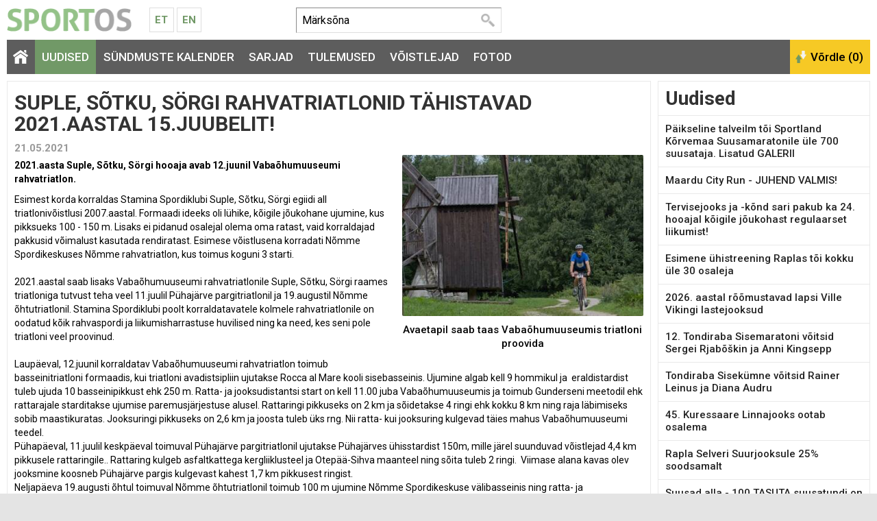

--- FILE ---
content_type: text/html; charset=UTF-8
request_url: https://www.sportos.eu/ee/et/uudised/suple-sotku-sorgi-rahvatriatlonid-tahistavad-2021.aastal-15.juubelit-ob7
body_size: 7125
content:
<!DOCTYPE html>
<html xmlns="http://www.w3.org/1999/xhtml">
<head>
<title>Uudised - Suple, Sõtku, Sörgi rahvatriatlonid tähistavad 2021.aastal 15.juubelit!</title>
<meta http-equiv="Content-Type" content="text/html; charset=utf-8" />

<meta name="author" content="Sportos OÜ" />

<meta property="fb:app_id" content="330307263778912" />
<meta property="og:site_name" content="Sportos" />
<meta property="og:locale" content="et_EE" />
      
<meta property="og:type" content="article" />
<meta property="og:title" content="Suple, Sõtku, Sörgi rahvatriatlonid tähistavad 2021.aastal 15.juubelit!" />
<meta property="og:description" content="2021.aasta Suple, Sõtku, Sörgi hooaja avab 12.juunil Vabaõhumuuseumi rahvatriatlon. " />
<meta property="og:url" content="https://www.sportos.eu/ee/et/uudised/suple-sotku-sorgi-rahvatriatlonid-tahistavad-2021.aastal-15.juubelit-ob7" />
<meta property="og:image" content="https://www.sportos.eu/cache/sportos/public/news2_img/245ea_800x534x0/1266_1524_2021TRI_EVM_uudis.jpg" />



<base href="https://www.sportos.eu/" />



	


<link rel="canonical" href="https://www.sportos.eu/ee/et/uudised/suple-sotku-sorgi-rahvatriatlonid-tahistavad-2021.aastal-15.juubelit-ob7" />

<meta name="robots" content="follow,index" />
<meta name="HandheldFriendly" content="True">
<meta name="MobileOptimized" content="320">
<meta name="viewport" content="width=device-width, initial-scale=1.0" />


<script type="text/javascript">

function loadStyleSheet(src)
{
	if (document.createStyleSheet) 
	{
		document.createStyleSheet(src);
	}
	else 
	{
		var stylesheet = document.createElement('link');
		stylesheet.href = src;
		stylesheet.rel = 'stylesheet';
		stylesheet.type = 'text/css';
		document.getElementsByTagName('head')[0].appendChild(stylesheet);
	}
}
function loadJavascript(filename)
{
	var fileref = document.createElement('script')
	fileref.setAttribute("type","text/javascript")
	fileref.setAttribute("src", filename)
	if (typeof fileref!="undefined")
	{
		document.getElementsByTagName("body")[0].appendChild(fileref);
	}
}

</script>

<script type="text/javascript">
var baseDir = 'https://www.sportos.eu/';
var baseDirWithLangAjax = 'https://www.sportos.eu/ee/et/ajaxController';
var langCode2 = 'et';
var countryCode2 = 'ee';
</script>

<script type="text/javascript" src="js/jquery/jquery-1.10.2.min.js"></script>
<script type="text/javascript" src="js/jquery_tools/jquery.tools.min.js"></script>
<script type="text/javascript" src="js/highcharts/js/highcharts.js"></script>
<script type="text/javascript" src="js/jquery/highchartTable/jquery.highchartTable.js"></script>

<script type="text/javascript" src="js/base64/base64.js"></script>
<script type="text/javascript" src="js/functions.js"></script>
<script type="text/javascript" src="js/sportos_functions.js"></script>






<script type="application/ld+json">
{
  "@context": "http://schema.org",
  "@type": "WebSite",
  "url": "https://www.sportos.eu/",
  "potentialAction": {
    "@type": "SearchAction",
    "target": "https://www.sportos.eu/ee/et/otsing?keyword={search_term_string}",
    "query-input": "required name=search_term_string"
  }
}
</script>


<script type="text/javascript">

window.onload = function() { loadStyleSheet('?output=css&amp;windowType={$smarty.get.windowType}&amp;additional_css=homepage_structure&amp;v=63'); }; 

</script>


<script type="text/javascript">
  WebFontConfig = {
    google: { families: [ 'Roboto:400,500,700' ] }
  };
  window.onload = function() {
    var wf = document.createElement('script');
    wf.src = 'https://ajax.googleapis.com/ajax/libs/webfont/1/webfont.js';
    wf.type = 'text/javascript';
    wf.async = 'true';
    var s = document.getElementsByTagName('script')[0];
    s.parentNode.insertBefore(wf, s);
  };
</script>



<link href="js/jquery/jquery.fancybox-1.2.6/fancybox/jquery.fancybox-1.2.6.css" rel="stylesheet" type="text/css"  /></head>
<body>



<div id="page_container">  
		
    <div id="header_block">
      <div id="logo_block">
        <a href="https://www.sportos.eu/ee/et/" class="logo"><img src="design/design/sportos/common/img/sportos.png" alt="Sportos.eu" title="Sportos.eu" /></a>
        <div class="langMenuBlock"><table align="center" style="border-spacing: 0; border-collapse: collapse;">
  <tr>
    <td>
      <a href="https://www.sportos.eu/ee/et/">Et</a>
      <a href="https://www.sportos.eu/ee/en/">En</a>
    </td>
  </tr>
</table></div>
        <a href="https://www.facebook.com/sportos.eu/" target="_blank" class="facebook"></a>
        <a href="javascript:openSearch();" class="searchOpener"></a>
        <a href="/ee/et/uudised/suple-sotku-sorgi-rahvatriatlonid-tahistavad-2021.aastal-15.juubelit-ob7#mainMenu" class="mobileMainMenuOpener"></a>
      </div>
      
      <div class="searchBlock" id="search"><table border="0" cellspacing="0" cellpadding="0">
  <tr>
    <td class="searchBox">
      
    	<form method="get" action="https://www.sportos.eu/ee/et/otsing" name="searchForm2">
        <input id="search_keyword" type="text" id="search_keyword" onblur="fieldFocus(false,this.id,defaultKeyword,false)" onfocus="fieldFocus(true,this.id,defaultKeyword,false)" name="keyword" value="">
        <input type="submit" value="Otsi">
      </form>
    
    </td>
    <td class="headerFacebook">
      <div style="width:130px" class="fb-like" data-href="https://www.facebook.com/sportos.eu/" data-layout="button_count" data-action="like" data-show-faces="true"></div>
    </td>
  </tr>
</table>

<script type="text/javascript">
var defaultKeyword = 'Märksõna';
fieldFocus(false,'search_keyword',defaultKeyword,false)
</script></div>
      <div id="header_right_block"></div>
    </div>
    
    <span class="BestAd" id="et_ar5xv7hg"></span>
  
    <div id="main_menu_block">
      <div id="mainMenu" class="mainMenu"><a href="/ee/et/uudised/korvemaal-soidetud-27.-tallinna-rattamaraton-pani-punkti-kumnendale-bosch-eesti-maastikurattasarja-hooajale.-j7Lo#close" class="closeMenu">Sulge</a>
	  	  	<a href="https://www.sportos.eu/ee/et/" class="menu_1 homepage">&nbsp;</a>
  	  	          <span class="c_1633"><a   href="https://www.sportos.eu/ee/et/uudised" class="menu_1_active" title="Uudised" id="menu_1633" >Uudised</a></span>
      	          <span class="c_1652"><a   href="https://www.sportos.eu/ee/et/voistluskalender" class="menu_1" title="Sündmuste kalender" id="menu_1652" >Sündmuste kalender</a></span>
      	          <span class="c_1635"><a   href="https://www.sportos.eu/ee/et/sarjad" class="menu_1" title="Sarjad" id="menu_1635" >Sarjad</a></span>
      	          <span class="c_1653"><a   href="https://www.sportos.eu/ee/et/tulemused" class="menu_1" title="Tulemused" id="menu_1653" >Tulemused</a></span>
      	          <span class="c_1634"><a   href="https://www.sportos.eu/ee/et/voistlejad" class="menu_1" title="Võistlejad" id="menu_1634" >Võistlejad</a></span>
      	          <span class="c_1654"><a   href="https://www.sportos.eu/ee/et/fotod" class="menu_1" title="Fotod" id="menu_1654" >Fotod</a></span>
      </div>
      <div id="compare_block"><input class="button_compare" onclick="SPORTOS_compare()" type="button" name="ok" value="Võrdle (0)" /></div>
    </div>

    <div id="content_block">
      <div id="content_left_block">
        <div class="blockContainer blockContainerInside contentArea">
                    <div align="center" class="BestAd" id="et_arvdg9mc"></div>  
          <div itemscope itemtype="http://schema.org/NewsArticle">
<meta itemprop="datePublished" content="2021-05-21T13:47:11+03:00" />
<meta itemprop="dateModified" content="2021-06-08T10:29:56+03:00" />
<h1 itemprop="headline">Suple, Sõtku, Sörgi rahvatriatlonid tähistavad 2021.aastal 15.juubelit!</h1>
<div class="news_date_menu">
	21.05.2021
  <div style="float:right;margin-top:-10px" class="fb-share-button" data-href="https://www.sportos.eu/ee/et/uudised/suple-sotku-sorgi-rahvatriatlonid-tahistavad-2021.aastal-15.juubelit-ob7" data-layout="button"></div>
</div>



<div id="news_content_area">
		<div class="newsPic"> 
  	<meta itemprop="image" content="https://www.sportos.eu/cache/sportos/public/news2_img/_1600x1200x0/1266_1524_2021TRI_EVM_uudis.jpg"/>
		<a class="zoom" rel="newsPictures" title="Avaetapil saab taas Vabaõhumuuseumis triatloni proovida" href="https://www.sportos.eu/cache/sportos/public/news2_img/_1600x1200x0/1266_1524_2021TRI_EVM_uudis.jpg"><img src="https://www.sportos.eu/cache/sportos/public/news2_img/_400x800x0/1266_1524_2021TRI_EVM_uudis.jpg" alt="Avaetapil saab taas Vabaõhumuuseumis triatloni proovida" title="Avaetapil saab taas Vabaõhumuuseumis triatloni proovida" width="100%" /></a>
				<div align="center" class="news_pic_name">Avaetapil saab taas Vabaõhumuuseumis triatloni proovida</div>
			</div>
		<div class="news_intro" style="padding-bottom:10px;" itemprop="description"><p><span style="font-size:14px;">2021.aasta Suple, Sõtku, Sörgi hooaja avab 12.juunil Vabaõhumuuseumi rahvatriatlon. </span></p></div>
  <span class="news_content" itemprop="articleBody"><p><span style="font-size:14px;">Esimest korda korraldas Stamina Spordiklubi Suple, Sõtku, Sörgi egiidi all triatlonivõistlusi 2007.aastal. Formaadi ideeks oli lühike, kõigile jõukohane ujumine, kus pikksueks 100 - 150 m. Lisaks ei pidanud osalejal olema oma ratast, vaid korraldajad pakkusid võimalust kasutada rendiratast. Esimese võistlusena korradati Nõmme Spordikeskuses Nõmme rahvatriatlon, kus toimus koguni 3 starti.</span></p>

<p> </p>

<p><span style="font-size:14px;">2021.aastal saab lisaks Vabaõhumuuseumi rahvatriatlonile Suple, Sõtku, Sörgi raames triatloniga tutvust teha veel 11.juulil Pühajärve pargitriatlonil ja 19.augustil Nõmme õhtutriatlonil. Stamina Spordiklubi poolt korraldatavatele kolmele rahvatriatlonile on oodatud kõik rahvaspordi ja liikumisharrastuse huvilised ning ka need, kes seni pole triatloni veel proovinud.</span><br />
 </p>

<p><span style="font-size:14px;">Laupäeval, 12.juunil korraldatav Vabaõhumuuseumi rahvatriatlon toimub basseinitriatloni formaadis, kui triatloni avadistsipliin ujutakse Rocca al Mare kooli sisebasseinis. Ujumine algab kell 9 hommikul ja  eraldistardist tuleb ujuda 10 basseinipikkust ehk 250 m. Ratta- ja jooksudistantsi start on kell 11.00 juba Vabaõhumuuseumis ja toimub Gunderseni meetodil ehk rattarajale starditakse ujumise paremusjärjestuse alusel. Rattaringi pikkuseks on 2 km ja sõidetakse 4 ringi ehk kokku 8 km ning raja läbimiseks sobib maastikuratas. Jooksuringi pikkuseks on 2,6 km ja joosta tuleb üks rng. Nii ratta- kui jooksuring kulgevad täies mahus Vabaõhumuuseumi teedel.</span></p>

<p><span style="font-size:14px;">Pühapäeval, 11.juulil keskpäeval toimuval Pühajärve pargitriatlonil ujutakse Pühajärves ühisstardist 150m, mille järel suunduvad võistlejad 4,4 km pikkusele rattaringile.. Rattaring kulgeb asfaltkattega kergliiklusteel ja Otepää-Sihva maanteel ning sõita tuleb 2 ringi.  Viimase alana kavas olev jooksmine koosneb Pühajärve pargis kulgevast kahest 1,7 km pikkusest ringist.<br />
Neljapäeva 19.augusti õhtul toimuval Nõmme õhtutriatlonil toimub 100 m ujumine Nõmme Spordikeskuse välibasseinis ning ratta- ja jooksudistants kulgevad Nõmme Terviseradadel. Rattal tuleb sõita 12 km pikkune ring Nõmme-Harku  terviserajal ning viimase etapina tuleb osalejail joosta kolm 1 km pikkust ringi.</span></p>

<p><br />
<span style="font-size:14px;">Igal võistlusel autasustatakse meeste ja naiste kolme kiiremat ja kõigi osalejate vahel loositakse veel 5 sportlikku auhinda.</span></p>

<p><span style="font-size:14px;">Suple, Sõtku, Sörgi rahvatriatloni võistlustel saab osaleda ka ratast omamata, sest koostöös CityBike’ga pakutakse võimalust rentida ratas triatloni läbimiseks.<br />
Registreerimine toimub Stamina iseteeninduskeskkonnas https://iseteenindus.stamina.ee/ </span></p></span>
</div>

<div style="clear:both; margin-top:20px;">
  <div class="form_section_header">Kommentaarid</div>
   <a name="comments"></a>

<div style="margin-bottom:10px">Kommentaare pole. Saad olla esimene julge, kes kommentaari lisab :)</div>


<div style="margin-bottom:10px;"></div>

	

<div style="margin-top:10px;"></div>


<div class="add_comment_box">
<form method="post" action="" onsubmit="this.is_real_user.value='is_real_user';">
<input type="hidden" name="is_real_user" value="0" />
<table cellpadding="0" cellspacing="0">
<tr>
	<td><b>Nimi:</b> <input style="width:250px" maxlength="30" value="" type="text" class="form_textfield" name="title" /></td>	
	<td style="padding-left:15px;"><b>E-post:</b> <input style="width:250px" maxlength="30" value="" class="form_textfield" name="email" type="text" /></td>	
</tr>
</table>	
<div style="padding-top:10px;"><textarea class="form_textarea" name="description" style="width:99%;height:80px"></textarea></div>
<div style="padding-top:10px;">
		<table align="center">
		<tr> 
			<td nowrap="nowrap">Kontrollkood</td>
			<td> 
				<img src="?action_alias=captcha&captcha_alias=sp_comment" border="0" />
			</td>
			<td><input type="text" name="captcha" style="width:80px" value="" /></td>
		</tr>
		</table>
</div>
	
<div align="center" style="padding-top:10px;"><input class="form_button" type="submit" name="ok" value="Avalda kommentaar" /></div>
</form>
</div>
</div>

</div>
        </div>
      </div>
      <div id="content_right_block">
      	<div class="blockContainer">
        	<h2>Uudised</h2>
<div class="news_box_menu"><h3><a href="https://www.sportos.eu/ee/et/uudised/paikseline-talveilm-toi-sportland-korvemaa-suusamaratonile-ule-700-suusataja.-lisatud-galerii-zogj">Päikseline talveilm tõi Sportland Kõrvemaa Suusamaratonile üle 700 suusataja. Lisatud GALERII</a></h3></div>
<div class="news_box_menu"><h3><a href="https://www.sportos.eu/ee/et/uudised/maardu-city-run-juhend-valmis-JkgR">Maardu City Run - JUHEND VALMIS!</a></h3></div>
<div class="news_box_menu"><h3><a href="https://www.sportos.eu/ee/et/uudised/tervisejooks-ja-kond-sari-pakub-ka-24.-hooajal-koigile-joukohast-regulaarset-liikumist-j7Xz">Tervisejooks ja -kõnd sari pakub ka 24. hooajal kõigile jõukohast regulaarset liikumist!</a></h3></div>
<div class="news_box_menu"><h3><a href="https://www.sportos.eu/ee/et/uudised/esimene-uhistreening-raplas-toi-kokku-ule-30-osaleja-0LaO">Esimene ühistreening Raplas tõi kokku üle 30 osaleja</a></h3></div>
<div class="news_box_menu"><h3><a href="https://www.sportos.eu/ee/et/uudised/2026.-aastal-roomustavad-lapsi-ville-vikingi-lastejooksud-eJM4">2026. aastal rõõmustavad lapsi Ville Vikingi lastejooksud</a></h3></div>
<div class="news_box_menu"><h3><a href="https://www.sportos.eu/ee/et/uudised/12.-tondiraba-sisemaratoni-voitsid-sergei-rjaboskin-ja-anni-kingsepp-NgJe">12. Tondiraba Sisemaratoni võitsid Sergei Rjabõškin ja Anni Kingsepp</a></h3></div>
<div class="news_box_menu"><h3><a href="https://www.sportos.eu/ee/et/uudised/tondiraba-sisekumne-voitsid-rainer-leinus-ja-diana-audru-7rkp">Tondiraba Sisekümne võitsid Rainer Leinus ja Diana Audru</a></h3></div>
<div class="news_box_menu"><h3><a href="https://www.sportos.eu/ee/et/uudised/45.-kuressaare-linnajooks-ootab-osalema-opr7">45. Kuressaare Linnajooks ootab osalema</a></h3></div>
<div class="news_box_menu"><h3><a href="https://www.sportos.eu/ee/et/uudised/rapla-selveri-suurjooksule-25-soodsamalt-lNzx">Rapla Selveri Suurjooksule 25% soodsamalt</a></h3></div>
<div class="news_box_menu"><h3><a href="https://www.sportos.eu/ee/et/uudised/suusad-alla-100-tasuta-suusatundi-on-nuud-registreerimiseks-avatud-yvb4">Suusad alla - 100 TASUTA suusatundi on nüüd registreerimiseks avatud!</a></h3></div>
<div class="news_box_menu"><h3><a href="https://www.sportos.eu/ee/et/uudised/miks-soovitavad-2025.aasta-maru-jarvejooksude-kiireimad-naised-ka-25.juubelihooajal-sarjaga-liituda-1gYq">Miks soovitavad 2025.aasta Maru Järvejooksude kiireimad naised ka 25.juubelihooajal sarjaga liituda?</a></h3></div>
<div class="news_box_menu"><h3><a href="https://www.sportos.eu/ee/et/uudised/sportland-korvemaa-suusamaraton-toimub-25.-jaanuaril--armastatud-rahvaspordiuritus-tallinna-lahedal-wG25">Sportland Kõrvemaa Suusamaraton toimub 25. jaanuaril – armastatud rahvaspordiüritus Tallinna lähedal</a></h3></div>
<div class="news_box_menu"><h3><a href="https://www.sportos.eu/ee/et/uudised/uue-aasta-eesmargid-GJQV">UUE AASTA EESMÄRGID!</a></h3></div>
<div class="news_box_menu"><h3><a href="https://www.sportos.eu/ee/et/uudised/hea-jarvamaa-spordisober-algas-jarvamaa-2025-aasta-sporditahe-haaletus-Pyxd">Hea Järvamaa spordisõber, algas Järvamaa 2025 aasta Sporditähe hääletus</a></h3></div>
<div class="news_box_menu"><h3><a href="https://www.sportos.eu/ee/et/uudised/maru-jarvejooksude-sarja-25.juubelihooaja-eel-miks-sarjas-osaleda-ja-miks-tasub-jarvejooksudele-tulla-xYzr">Maru Järvejooksude sarja 25.juubelihooaja eel - miks sarjas osaleda ja miks tasub järvejooksudele tulla?</a></h3></div>

      	</div>
      </div>
    </div>

		<div class="footerBlock"><div class="copyright"><a style="color:white" href="https://www.sportos.eu/ee/et/tagasiside">&copy; 2026 Sportos OÜ</a></div>
<div class="footerMenu">
            <span class="c_1661"><a   href="https://www.sportos.eu/ee/et/keskkonnast" class="footer_menu first" title="Keskkonnast" id="menu_1661" >Keskkonnast</a></span>
                <span class="c_1662"><a   href="https://www.sportos.eu/ee/et/voistluse-korraldajale" class="footer_menu" target="_blank" title="Võistluse korraldajale" id="menu_1662" >Võistluse korraldajale</a></span>
                <span class="c_1706"><a   href="https://www.sportos.eu/ee/et/ostutingimused" class="footer_menu" title="Ostutingimused" id="menu_1706" >Ostutingimused</a></span>
                <span class="c_1705"><a   href="https://www.sportos.eu/ee/et/isikuandmete-tootlemise-tingimused" class="footer_menu" title="Isikuandmete töötlemise tingimused" id="menu_1705" >Isikuandmete töötlemise tingimused</a></span>
                <span class="c_1665"><a   href="https://www.sportos.eu/ee/et/tagasiside" class="footer_menu" title="Kontakt ja tagasiside" id="menu_1665" >Kontakt ja tagasiside</a></span>
      </div>
<div class="backToTop"><a href="javascript:scrollTo(0,0)" style="color:white">Tagasi üles</a></div></div>    
</div>


<script type="text/javascript">

	function openSearch()
	{
		$('.searchBlock').slideToggle("slow");
	}

</script>

<script type="text/javascript" src="js/stay_on_top_menu/nagging-menu.js" charset="utf-8"></script>

<link href="?output=css&amp;windowType=&amp;additional_css=homepage_structure&amp;v=70" rel="stylesheet" type="text/css" />
<link href="//fonts.googleapis.com/css?family=Roboto:400,500,700&subset=latin,cyrillic" rel="stylesheet" type="text/css" /><link href="js/jquery/jquery.fancybox-1.2.6/fancybox/jquery.fancybox-1.2.6.css" rel="stylesheet" type="text/css"  />
<script type="text/javascript" src="js/jquery/jquery.fancybox-1.2.6/fancybox/jquery.fancybox-1.2.6.pack.js"></script>
<script type="text/javascript">

$(document).ready(function() {
	$("a.zoom").fancybox({
		'overlayOpacity'	:	0.9,
		'overlayColor'		:	'#333'
	});
});

</script>


		<div id="mainDialog" class="popupDialog" >
		<div>
			<div class="popupHeader"><h2 id="mainDialogTitle"></h2><div class="popupCloseButtonTopContainer"><div class="popupCloseButtonTop" onclick="mainDialog_closeDialog()" title="Sulge aken"></div></div></div>
		
			<div class="popupContent">
			<p id="mainDialogContent" style="padding-top:10px">
				...

			</p>
			
			
	<script type="text/javascript"> 
	var mainDialog_popupDialogApi = null;	
	function mainDialog_closeDialog()
	{	
		
		if (mainDialog_popupDialogApi)
		{
			mainDialog_popupDialogApi.close();
		}
	}
	function mainDialog_openDialog()
	{
		// select the overlay element - and 'make it an overlay'
		mainDialog_popupDialogApi = $('#mainDialog').overlay({
		// custom top position
		top: 1,
		// some expose tweaks suitable for facebox-looking dialogs
		expose: {
			// you might also consider a 'transparent' color for the mask
			color: '#000',
			// load mask a little faster
			loadSpeed: 100,
			// highly transparent
			opacity: 0.8
		},
		// disable this for modal dialog-type of overlays
		closeOnClick: false,
		
		
		onLoad: function(event) {  if (typeof mainDialog_onloadDialog == 'function') {mainDialog_onloadDialog()}  },
		// we want to use the programming API
		api: true
		// load it immediately after the construction
		}).load();	
	}
	</script>
	
			</div>
		</div>
		</div>
	
	<div id="overDiv" style="position:absolute; visibility:hidden; z-index:1000;"></div>
	<div style="position:absolute;top:0px;left:0px;padding:0px;margin:0px">
	<a style="text-decoration:none" href="?id=10">&nbsp;&nbsp;&nbsp;</a>
	</div>
	


<script>
  (function(i,s,o,g,r,a,m){i['GoogleAnalyticsObject']=r;i[r]=i[r]||function(){
  (i[r].q=i[r].q||[]).push(arguments)},i[r].l=1*new Date();a=s.createElement(o),
  m=s.getElementsByTagName(o)[0];a.async=1;a.src=g;m.parentNode.insertBefore(a,m)
  })(window,document,'script','//www.google-analytics.com/analytics.js','ga');

  ga('create', 'UA-46291356-1', 'sportos.eu');
  ga('send', 'pageview');

</script>





				<script type="text/javascript">
				var BestAd_siteKey = "BestAD_8530bhqs";
				var BestAd_siteLang = "et";
				var BestAd_debug = 1;
				</script>
				<script type="text/javascript" src="//ads.bestit.ee/ads/javascript/ads.js" async="async"></script>
			


<div id="fb-root"></div>
<script>(function(d, s, id) {
  var js, fjs = d.getElementsByTagName(s)[0];
  if (d.getElementById(id)) return;
  js = d.createElement(s); js.id = id; js.async = true;
  js.src = "//connect.facebook.net/et_EE/sdk.js#xfbml=1&version=v2.5&appId=330307263778912";
  fjs.parentNode.insertBefore(js, fjs);
}(document, 'script', 'facebook-jssdk'));</script>

</body>
</html>
<!--
  Created by BestIT OÜ
  http://www.bestit.ee
-->


--- FILE ---
content_type: application/javascript
request_url: https://ads.bestit.ee/ads_areas/BestAD_8530bhqs/run.js?rnd=2026-1-30-3-6
body_size: -47
content:
/* v2026-01-30 01:00:02 */
;;;
/* BestAD_8530bhqs */